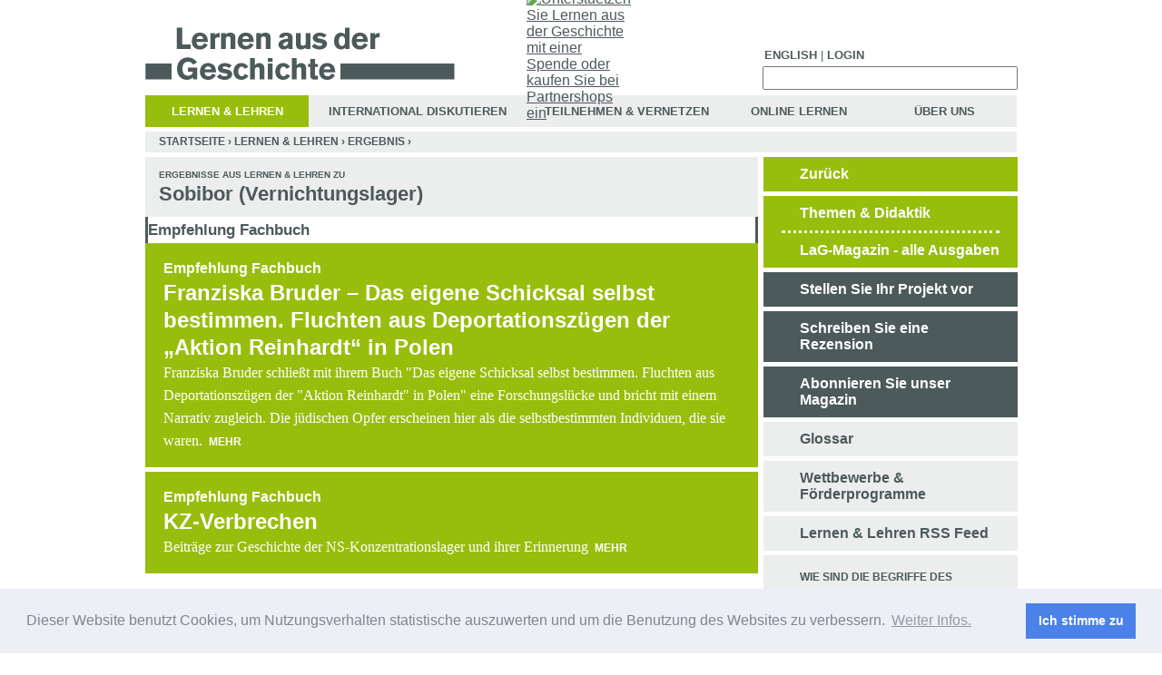

--- FILE ---
content_type: text/html; charset=utf-8
request_url: http://lernen-aus-der-geschichte.de/Lernen-und-Lehren/Filter/Sobibor-Vernichtungslager/468
body_size: 6682
content:
<!DOCTYPE html PUBLIC "-//W3C//DTD XHTML 1.0 Transitional//EN"   "http://www.w3.org/TR/xhtml1/DTD/xhtml1-transitional.dtd">
<!--  <!DOCTYPE html PUBLIC "-//W3C//DTD XHTML 1.0 Strict//EN" "http://www.w3.org/TR/xhtml1/DTD/xhtml1-strict.dtd">  -->
<html xmlns="http://www.w3.org/1999/xhtml" xmlns:og="http://opengraphprotocol.org/schema/" xml:lang="de" lang="de" dir="ltr">

<head>
<meta http-equiv="Content-Type" content="text/html; charset=utf-8" />
  <title>Ergebnisse aus Lernen &amp; Lehren zu Sobibor (Vernichtungslager) | lernen-aus-der-geschichte.de</title>
  <meta name="google-site-verification" content="A_z7oF5BycfZc0OF1CE_xiyVy-up8gK8fnDTsmiZnuA" />
  <meta property="og:image" content="http://lernen-aus-der-geschichte.de/sites/default/files/lag-fb.png" />
  <script type="text/javascript">
  Drupal_language = 'de';
  </script>
  <meta http-equiv="Content-Type" content="text/html; charset=utf-8" />
<link rel="shortcut icon" href="/sites/default/files/ladg_favicon.ico" type="image/x-icon" />
<meta name="keywords" content="Holocaust,Lehrerfortbildung,Unterricht,Geschichte,Geschichtsunterricht,Drittes Reich,Nationalsozialismus,Schule,Fortbildung,NS- Zeit,Widerstand,Verfolgung,Minderheiten,Völkermord,historisch- politische,DDR,BRD,Migration,interkulturell,historisches Lernen,Web 2.0,Internet" />
<meta name="copyright" content="Agentur für Bildung - Geschichte, Politik und Medien e.V." />
<meta name="description" content="Pädagogische Anregungen und didaktisches Material für Projekte, Unterricht und außerschulische Bildung über Nationalsozialismus, Holocaust und der Geschichte des 20. Jahrhunderts." />
<meta name="abstract" content="Impulse fuer die historisch-politische Bildung in Schule und ausserschulisch (Nationalsozialismus, Holocaust und Geschichte des 20. Jahrhunderts)" />
  <link type="text/css" rel="stylesheet" media="all" href="/sites/default/files/ctools/css/2469136c02107ed4bc554563b39ffc74.css?i" />
<link type="text/css" rel="stylesheet" media="all" href="/sites/default/files/css/css_0d7904b757cc5b5a4ab87976e9377ef8.css" />
<link type="text/css" rel="stylesheet" media="print" href="/sites/default/files/css/css_8c3e2d8a57df812f3529fd3c108c135c.css" />
<!--[if IE]>
<link type="text/css" rel="stylesheet" media="all" href="/themes/ladg/ie.css?i" />
<![endif]-->
  <script type="text/javascript" src="/misc/jquery.js?i"></script>
<script type="text/javascript" src="/misc/drupal.js?i"></script>
<script type="text/javascript" src="/sites/default/files/languages/de_45f9ba2747a4e40c620014b7e10a8098.js?i"></script>
<script type="text/javascript" src="/sites/all/modules/jstools/jstools.js?i"></script>
<script type="text/javascript" src="/sites/all/modules/collapsiblock/collapsiblock.js?i"></script>
<script type="text/javascript" src="/sites/all/modules/jstools/jquery.cookie.js?i"></script>
<script type="text/javascript" src="/sites/all/libraries/mediaplayer-5/jwplayer.js?i"></script>
<script type="text/javascript" src="/sites/all/modules/menu_toggle/menu_toggle.js?i"></script>
<script type="text/javascript" src="/sites/all/modules/panels/js/panels.js?i"></script>
<script type="text/javascript" src="/sites/all/modules/spamspan/spamspan.compressed.js?i"></script>
<script type="text/javascript" src="/sites/all/modules/swftools/jw5/swftools_jw5.js?i"></script>
<script type="text/javascript" src="/sites/all/modules/swftools/onepixelout/swftools_onepixelout.js?i"></script>
<script type="text/javascript" src="/sites/all/libraries/swfobject/swfobject.js?i"></script>
<script type="text/javascript" src="/sites/all/modules/swftools/swftools.js?i"></script>
<script type="text/javascript" src="/sites/all/modules/swftools/wijering4/swftools_wijering4.js?i"></script>
<script type="text/javascript" src="/sites/all/modules/swftools/wpaudio/swftools_wpaudio.js?i"></script>
<script type="text/javascript" src="/sites/all/modules/thickbox/thickbox.js?i"></script>
<script type="text/javascript" src="/sites/all/modules/video/js/video.js?i"></script>
<script type="text/javascript" src="/sites/all/modules/extlink/extlink.js?i"></script>
<script type="text/javascript" src="/sites/all/modules/google_analytics/googleanalytics.js?i"></script>
<script type="text/javascript" src="/themes/ladg/script.js?i"></script>
<script type="text/javascript">
<!--//--><![CDATA[//><!--
jQuery.extend(Drupal.settings, { "basePath": "/", "jstools": { "cleanurls": true, "basePath": "/" }, "collapsiblock": { "blocks": { "block-search-0": "1", "block-views-TuV_FaQ-block_1": "1", "block-menu-devel": "3", "block-devel-2": "3", "block-menu_block-1": "1", "block-panels_mini-tuv_submenu": "1", "block-finder-finder_3": "1", "block-user-0": "1", "block-menu_block-3": "1", "block-menu-accountmenu": "1", "block-ajax_register-0": "1", "block-block-1": "1", "block-block-2": "1", "block-panels_mini-submenu": "1", "block-panels_mini-ol_submenu": "1", "block-panels_mini-id_submenu": "1", "block-menu_block-4": "1", "block-menu_block-2": "1", "block-user-3": "3", "block-views-LuL_Image_Gallery-block_1": "3", "block-views-LuL_PDF_Download-block_1": "3", "block-views-LuL_Node_Eckdaten-block_1": "3", "block-views-Node_Datei_Download-block_1": "3", "block-views-Node_Video-block_1": "3", "block-views-Node_Image_Gallery-block_1": "3", "block-views-Node_Eckdaten-block_1": "3", "block-views-Node_Audio-block_1": "3", "block-views-df5f78ff809086e956616704e6c3653a": "3", "block-views-Node_Bibliografie-block_1": "3", "block-views-Node_Kontakt-block_1": "3", "block-commentblock-project": "1", "block-formblock-project": "3", "block-finder-finder_4": "1", "block-finder-finder_5": "1", "block-block-3": "1", "block-textsize-0": "1", "block-menu-secondary-links": "1", "block-block-4": "1", "block-menu_block-7": "1", "block-menu_block-6": "1", "block-simplenews-1129": "1", "block-block-5": "1", "block-simplenews_multisignup-0": "1", "block-block-6": "1", "block-shoutbox-0": "1", "block-nodesinblock-2": "1", "block-nodesinblock-0": "1", "block-menu-primary-links": "1", "block-chatroom-0": "1", "block-nice_menus-2": "1", "block-block-9": "1", "block-menu_block-8": "1", "block-menu_block-9": "1", "block-menu_block-10": "1", "block-block-10": "1", "block-formblock-contact_site": "1", "block-views-node_autor_kontakt-block_1": "3", "block-profile-0": "3", "block-author_pane-0": "3", "block-views-node_autor_fuer_anonym-block_1": "3", "block-views-LuL_Ergebnis-block_1": "3", "block-views-LuL_Ergebnis-block_2": "3", "block-views-LuL_Ergebnis-block_3": "3", "block-views-LuL_Ergebnis-block_4": "3", "block-views-LuL_Ergebnis-block_22": "3", "block-views-LuL_Ergebnis-block_11": "3", "block-views-LuL_Ergebnis-block_15": "3", "block-views-LuL_Ergebnis-block_12": "3", "block-views-LuL_Ergebnis-block_13": "3", "block-views-LuL_Ergebnis-block_16": "3", "block-views-LuL_Ergebnis-block_14": "3", "block-views-LuL_Ergebnis-block_18": "3", "block-views-LuL_Ergebnis-block_19": "3", "block-views-LuL_Ergebnis-block_17": "3", "block-views-LuL_Ergebnis-block_9": "3", "block-views-LuL_Ergebnis-block_10": "3", "block-views-LuL_Ergebnis-block_20": "3", "block-views-LuL_Ergebnis-block_23": "3", "block-views-LuL_Ergebnis-block_6": "3", "block-views-LuL_Ergebnis-block_7": "3", "block-views-LuL_Ergebnis-block_8": "3", "block-views-LuL_Ergebnis-block_21": "3", "block-views-LuL_Ergebnis-block_5": "3", "block-views-Tags_Ergebnise-block_31": "3", "block-views-Tags_Ergebnise-block_22": "3", "block-views-Tags_Ergebnise-block_1": "3", "block-views-Tags_Ergebnise-block_2": "3", "block-views-Tags_Ergebnise-block_11": "3", "block-views-Tags_Ergebnise-block_15": "3", "block-views-Tags_Ergebnise-block_12": "3", "block-views-Tags_Ergebnise-block_13": "3", "block-views-Tags_Ergebnise-block_16": "3", "block-views-Tags_Ergebnise-block_14": "3", "block-views-Tags_Ergebnise-block_18": "3", "block-views-Tags_Ergebnise-block_19": "3", "block-views-Tags_Ergebnise-block_17": "3", "block-views-Tags_Ergebnise-block_9": "3", "block-views-Tags_Ergebnise-block_10": "3", "block-views-Tags_Ergebnise-block_20": "3", "block-views-Tags_Ergebnise-block_23": "3", "block-views-Tags_Ergebnise-block_30": "3", "block-views-Tags_Ergebnise-block_6": "3", "block-views-Tags_Ergebnise-block_7": "3", "block-views-Tags_Ergebnise-block_8": "3", "block-views-Tags_Ergebnise-block_27": "3", "block-views-Tags_Ergebnise-block_21": "3", "block-views-Tags_Ergebnise-block_28": "3", "block-views-Tags_Ergebnise-block_26": "3", "block-views-Tags_Ergebnise-block_24": "3", "block-views-Tags_Ergebnise-block_3": "3", "block-views-Tags_Ergebnise-block_32": "3", "block-views-Tags_Ergebnise-block_33": "3", "block-views-Tags_Ergebnise-block_29": "3", "block-views-Tags_Ergebnise-block_25": "3", "block-views-Tags_Ergebnise-block_34": "3", "block-views-Tags_Ergebnise-block_4": "3", "block-views-Tags_Ergebnise-block_5": "3", "block-block-11": "1", "block-block-12": "1", "block-views-Node_Anleitung-block_1": "3", "block-views-Node_Material-block_1": "3", "block-block-13": "1", "block-views-Node_Worueber-block_1": "3", "block-boost-status": "1", "block-webform-client-block-10114": "3", "block-formblock-webform": "3", "block-views-c527b3b6d6b82f9f49fc09e47212679d": "3", "block-boost-config": "1" }, "default_state": 1, "slide_type": 1, "slide_speed": 200, "block_title": ":header:first", "block": "div.block", "block_content": "div.content" }, "menu_toggle_default": "0", "spamspan": { "m": "spamspan", "u": "u", "d": "d", "h": "h", "t": "t" }, "thickbox": { "close": "Schließen", "next": "Next \x3e", "prev": "\x3c Prev", "esc_key": "or Esc Key", "next_close": "Next / Close on last", "image_count": "Image !current of !total" }, "extlink": { "extTarget": "_blank", "extClass": 0, "extSubdomains": 1, "extExclude": "(learning-from-history\\.de)|(lernen-aus-der-geschichte\\.de)", "extInclude": "", "extAlert": 0, "extAlertText": "\x3cp\x3eThis link will take you to an external web site. We are not responsible for their content.\x3c/p\x3e", "mailtoClass": 0 }, "googleanalytics": { "trackOutbound": 1, "trackMailto": 1, "trackDownload": 1, "trackDownloadExtensions": "7z|aac|arc|arj|asf|asx|avi|bin|csv|doc(x|m)?|dot(x|m)?|exe|flv|gif|gz|gzip|hqx|jar|jpe?g|js|mp(2|3|4|e?g)|mov(ie)?|msi|msp|pdf|phps|png|ppt(x|m)?|pot(x|m)?|pps(x|m)?|ppam|sld(x|m)?|thmx|qtm?|ra(m|r)?|sea|sit|tar|tgz|torrent|txt|wav|wma|wmv|wpd|xls(x|m|b)?|xlt(x|m)|xlam|xml|z|zip" }, "CToolsUrlIsAjaxTrusted": { "/Lernen-und-Lehren/Filter/Sobibor-Vernichtungslager/468": true } });
//--><!]]>
</script>
<script type="text/javascript">
<!--//--><![CDATA[//><!--
(function(i,s,o,g,r,a,m){i["GoogleAnalyticsObject"]=r;i[r]=i[r]||function(){(i[r].q=i[r].q||[]).push(arguments)},i[r].l=1*new Date();a=s.createElement(o),m=s.getElementsByTagName(o)[0];a.async=1;a.src=g;m.parentNode.insertBefore(a,m)})(window,document,"script","//www.google-analytics.com/analytics.js","ga");ga("create", "UA-19865634-1", { "cookieDomain": "auto" });ga("set", "anonymizeIp", true);ga("send", "pageview");
//--><!]]>
</script>
  <script type="text/javascript" src="/themes/ladg/mediaelement/build/mediaelement-and-player.min.js"></script>
  <link rel="stylesheet" type="text/css" href="https://cdn.jsdelivr.net/npm/cookieconsent@3/build/cookieconsent.min.css" />
</head>
<body class="not-front not-logged-in no-sidebars i18n-de page-lernen-und-lehren-filter-sobibor-vernichtungslager-468 section-lernen-und-lehren ">
  <div id="donate"><a id="donate_link" href="http://lernen-aus-der-geschichte.de/Teilnehmen-und-Vernetzen/Suche/15396" title="Unterstuetzen Sie Lernen aus der Geschichte mit einer Spende oder kaufen Sie bei Partnershops ein"><img src="/themes/ladg/donate/unterstuetzen-sie-uns-lang.gif" alt="Unterstuetzen Sie Lernen aus der Geschichte mit einer Spende oder kaufen Sie bei Partnershops ein" ></a></div>
  <div id="page"><div id="page-inner">

    <div id="header"><div id="header-inner" class="clear-block">

              <div id="header-blocks" class="region region-header  ">

          <div id="block-block-13" class="block block-block region-odd odd region-count-1 count-3"><div class="block-inner">

  
  <div class="content">
    <div id="top_menu" class="top_menu "> <!-- start top menu --><ul class="top menu"><li><a href="http://learning-from-history.de">English</a></li><li class="leaf no-dhtml-menu "> | </li><li class=""><a title="Login" href="/Teilnehmen-und-Vernetzen/Registrieren">Login</a></li></ul></div> <!-- eo top menu -->  </div>

  
</div></div> <!-- /block-inner, /block -->
<div id="block-search-0" class="block block-search region-even even region-count-2 count-4"><div class="block-inner">

  
  <div class="content">
    <form action="/Lernen-und-Lehren/Filter/Sobibor-Vernichtungslager/468"  accept-charset="UTF-8" method="post" id="search-block-form">
<div><div id="search" class="container-inline">
  <div class="form-item" id="edit-search-block-form-1-wrapper">
 <label for="edit-search-block-form-1">Diese Website durchsuchen: </label>
 <input type="text" maxlength="128" name="search_block_form" id="edit-search-block-form-1" size="15" value="" title="Geben Sie die Wörter ein, nach denen Sie suchen möchten." class="form-text" />
</div>
<input type="submit" name="op" id="edit-submit" value=" "  class="form-submit" />
<input type="hidden" name="form_build_id" id="form-TQi3ldo4d69orj1uQLV5zXSKhM5WxAfA3eZ1xuYeH4c" value="form-TQi3ldo4d69orj1uQLV5zXSKhM5WxAfA3eZ1xuYeH4c"  />
<input type="hidden" name="form_id" id="edit-search-block-form" value="search_block_form"  />
</div> 

</div></form>
  </div>

  
</div></div> <!-- /block-inner, /block -->
<div id="block-menu_block-2" class="block block-menu_block region-odd odd region-count-3 count-5"><div class="block-inner">

  
  <div class="content">
    <div class="menu-block-2 menu-name-primary-links parent-mlid-0 menu-level-1">
  <ul class="menu"><li class="leaf first menu-mlid-53117 has-children active-trail"><a href="https://lernen-aus-der-geschichte.de/Lernen-und-Lehren" title="" class="active-trail">Lernen &amp; Lehren</a></li>
<li class="leaf menu-mlid-45339 has-children"><a href="https://lernen-aus-der-geschichte.de/International" title="">International Diskutieren</a></li>
<li class="leaf menu-mlid-43404 has-children"><a href="https://lernen-aus-der-geschichte.de/Teilnehmen-und-Vernetzen" title="">Teilnehmen &amp; Vernetzen</a></li>
<li class="leaf menu-mlid-43246 has-children"><a href="https://lernen-aus-der-geschichte.de/Online-Lernen" title="">Online Lernen</a></li>
<li class="leaf last menu-mlid-45406 has-children"><a href="https://lernen-aus-der-geschichte.de/Ueber-Uns" title="">Über Uns</a></li>
</ul></div>
  </div>

  
</div></div> <!-- /block-inner, /block -->

        </div> <!-- /#header-blocks -->
      
       <div id="logo-title">

                    <div id="logo"><a href="https://lernen-aus-der-geschichte.de/" title="Startseite" rel="home"><img src="/sites/default/files/image/LaG-logo-hidef.gif" alt="Startseite" id="logo-image" /></a></div>
         
       </div> <!-- /#logo-title -->

    </div></div> <!-- /#header-inner, /#header -->

    <div id="main"><div id="main-inner" class="clear-block">

      <div id="content"><div id="content-inner">

                  <div id="breadcrumb-row">
            <div class="breadcrumb"><a href="https://lernen-aus-der-geschichte.de/">Startseite</a> › <a href="https://lernen-aus-der-geschichte.de/Lernen-und-Lehren">Lernen &amp; Lehren</a> › <a href="https://lernen-aus-der-geschichte.de/Lernen-und-Lehren/Filter/Sobibor-Vernichtungslager/468" class="active">Ergebnis</a> › </div>          </div> <!-- /#breadcrumb-row -->
        
        
        <div id="content-area">

        
                  	<div class="title panels-flexible-column-first">
         	  <h1 class="title "><span class="rubrik">Ergebnisse aus Lernen &amp; Lehren zu</span> <span class="result">Sobibor (Vernichtungslager)</span></h1>
         	</div>
          
          
          <div class="panel-flexible panels-flexible-164 clear-block" id="lul-filter">
<div class="panel-flexible-inside panels-flexible-164-inside">
<div class="panels-flexible-column panels-flexible-column-164-1 panels-flexible-column-first">
  <div class="inside panels-flexible-column-inside panels-flexible-column-164-1-inside panels-flexible-column-inside-first">
<div class="panels-flexible-region panels-flexible-region-164-menue_themen_und_didaktik panels-flexible-region-first panels-flexible-region-last filter-result">
  <div class="inside panels-flexible-region-inside panels-flexible-region-164-menue_themen_und_didaktik-inside panels-flexible-region-inside-first panels-flexible-region-inside-last">
<div id="block-views-LuL_Ergebnis-block_12" class="block block-views region-odd odd region-count-1 count-1"><div class="block-inner">

      <h2 class="title">Empfehlung Fachbuch</h2>
  
  <div class="content">
    <div class="view view-LuL-Ergebnis view-id-LuL_Ergebnis view-display-id-block_12 view-dom-id-10">
    
  
  
      <div class="view-content">
        <div class="views-row views-row-1 views-row-odd views-row-first">
        
  <div class="lul">
  
  <div class="views-field-tid-1">
                <span class="field-content">
<span class="rubrik">Empfehlung Fachbuch</span></span>
  </div>
  
  <div class="views-field-title">
                <span class="field-content"><h3 class="title"><a href="../../content/15157" title="Mehr">Franziska Bruder – Das eigene Schicksal selbst bestimmen. Fluchten aus Deportationszügen der „Aktion Reinhardt“ in Polen</a></h3></span>
  </div>
  
  <span class="views-field-teaser">
                <div class="field-content"> <p>Franziska Bruder schlie&szlig;t mit ihrem Buch &quot;Das eigene Schicksal selbst bestimmen. Fluchten aus Deportationsz&uuml;gen der &quot;Aktion Reinhardt&quot; in Polen&quot; eine Forschungsl&uuml;cke und bricht mit einem Narrativ zugleich. Die j&uuml;dischen Opfer erscheinen hier als die selbstbestimmten Individuen, die sie waren.</p>
  <a href="../../content/15157" title="Mehr" class="node_read_more">Mehr</a></div>
  </span>
</div> 
  </div>
  <div class="views-row views-row-2 views-row-even views-row-last">
        
  <div class="lul">
  
  <div class="views-field-tid-1">
                <span class="field-content">
<span class="rubrik">Empfehlung Fachbuch</span></span>
  </div>
  
  <div class="views-field-title">
                <span class="field-content"><h3 class="title"><a href="../../content/3975" title="Mehr">KZ-Verbrechen</a></h3></span>
  </div>
  
  <span class="views-field-teaser">
                <div class="field-content"> <p>Beitr&auml;ge zur Geschichte der NS-Konzentrationslager und ihrer Erinnerung</p>
  <a href="../../content/3975" title="Mehr" class="node_read_more">Mehr</a></div>
  </span>
</div> 
  </div>
    </div>
  
  
  
  
  
  
</div>   </div>

  
</div></div> <!-- /block-inner, /block -->
  </div>
</div>
  </div>
</div>
<div class="panels-flexible-column panels-flexible-column-164-6 panels-flexible-column-last">
  <div class="inside panels-flexible-column-inside panels-flexible-column-164-6-inside panels-flexible-column-inside-last">
<div class="panels-flexible-region panels-flexible-region-164-rechts panels-flexible-region-first panels-flexible-region-last rechts">
  <div class="inside panels-flexible-region-inside panels-flexible-region-164-rechts-inside panels-flexible-region-inside-first panels-flexible-region-inside-last">
<div class="panel-pane pane-custom pane-2" >
  
  
  
  <div class="pane-content">
    <div class="menu-name-primary-links menu-level-2">
<ul class="menu">
<li class="leaf zurueck no-dhtml active-trail">
<a id="zurueck_zum_filter" class="active-trail" title="zurueck" href="">Zurück</a>
</li>
</ul>
</div>
  </div>

  
  </div>
<div class="panel-region-separator"></div><div class="panel-pane pane-panels-mini pane-lul-submenu" >
  
  
  
  <div class="pane-content">
    <div class="panel-display panel-1col clear-block" id="mini-panel-lul_submenu">
  <div class="panel-panel panel-col">
    <div><div class="panel-pane pane-block pane-menu-block-1" >
  
  
  
  <div class="pane-content">
    <div class="menu-block-1 menu-name-primary-links parent-mlid-0 menu-level-2">
  <ul class="menu"><li class="leaf first menu-mlid-58048"><a href="https://lernen-aus-der-geschichte.de/Lernen-und-Lehren/Themen-textorientiert" title="">Themen &amp; Didaktik</a></li>
<li class="leaf menu-mlid-58049"><a href="https://lernen-aus-der-geschichte.de/Lernen-und-Lehren/Magazin" title="">LaG-Magazin - alle Ausgaben</a></li>
<li class="leaf menu-mlid-60324"><a href="https://lernen-aus-der-geschichte.de/Lernen-und-Lehren/Projekt" title="">Stellen Sie Ihr Projekt vor</a></li>
<li class="leaf menu-mlid-59483"><a href="https://lernen-aus-der-geschichte.de/Lernen-und-Lehren/Beitrag" title="">Schreiben Sie eine Rezension</a></li>
<li class="leaf menu-mlid-60388"><a href="https://lernen-aus-der-geschichte.de/Lernen-und-Lehren/Magazin/Abonnieren" title="">Abonnieren Sie unser Magazin</a></li>
<li class="leaf menu-mlid-81610"><a href="https://lernen-aus-der-geschichte.de/glossary/10/letter1" title="">Glossar</a></li>
<li class="leaf last menu-mlid-60399"><a href="https://lernen-aus-der-geschichte.de/Teilnehmen-und-Vernetzen/Wettbewerbe-und-Foerderprogramme" title="">Wettbewerbe &amp; Förderprogramme</a></li>
</ul></div>
  </div>

  
  </div>
<div class="panel-region-separator"></div><div class="panel-pane pane-custom pane-3" >
  
  
  
  <div class="pane-content">
     <div class="menu-name-primary-links menu-level-2">
<ul class="menu">
<li class="leaf rss no-dhtml active-trail">
<a href="https://lernen-aus-der-geschichte.de/Lernen_und_Lehren/feed" title="Lernen &amp; Lehren RSS Feed">Lernen &amp; Lehren RSS Feed</a>
</li>
</ul>
</div>
   </div>

  
  </div>
<div class="panel-region-separator"></div><div class="panel-pane pane-block pane-views-lul-faq-block-1 faq-teaser"  id="faq-teaser">
  
  
  
  <div class="pane-content">
    <div class="view view-LuL-FaQ view-id-LuL_FaQ view-display-id-block_1 view-dom-id-24">
    
  
  
      <div class="view-content">
        <div class="views-row views-row-1 views-row-odd views-row-first">
        
  <div class="views-field-title">
                <span class="field-content"><a href="https://lernen-aus-der-geschichte.de/Lernen-und-Lehren/FaQ/9053">Wie sind die Begriffe des Didaktikfilters zu verstehen?</a></span>
  </div>
</div> 
  </div>
  <div class="views-row views-row-2 views-row-even">
        
  <div class="views-field-title">
                <span class="field-content"><a href="https://lernen-aus-der-geschichte.de/Lernen-und-Lehren/FaQ/8528">Wo finde ich Projekte und praktische Beispiele?</a></span>
  </div>
</div> 
  </div>
  <div class="views-row views-row-3 views-row-odd views-row-last">
        
  <div class="views-field-title">
                <span class="field-content"><a href="https://lernen-aus-der-geschichte.de/Lernen-und-Lehren/FaQ/8174">Was sind RSS-Feeds und wie kann ich sie abonnieren?</a></span>
  </div>
</div> 
  </div>
    </div>
  
  
  
  
  
  
</div>   </div>

  
  </div>
</div>
  </div>
</div>
  </div>

  
  </div>
  </div>
</div>
  </div>
</div>
</div>
</div>
        </div>

        
                  <div id="content-bottom" class="region region-content_bottom">
            <div id="block-block-4" class="block block-block region-odd even region-count-1 count-2"><div class="block-inner">

  
  <div class="content">
    <ul class="menu-footer-links">
<li class="leaf first no-dhtml-menu "><a href="/glossary/10/letter1" title="Glossar" >Glossar</a></li>
<li class="leaf no-dhtml-menu "> | </li>
<li class="leaf first no-dhtml-menu "><a href="/faq" title="FAQ" >FAQ</a></li>
<li class="leaf no-dhtml-menu "> | </li>
<li class="leaf no-dhtml-menu "><a href="/sitemap" title="Seiten&uuml;bersicht" >Seiten&uuml;bersicht</a></li>
<li class="leaf no-dhtml-menu "> | </li>
<li class="leaf no-dhtml-menu "><a href="/Teilnehmen-und-Vernetzen/Newsletter" title="Newsletter" >Newsletter</a></li>
<li class="leaf no-dhtml-menu "> | </li>
<li class="leaf no-dhtml-menu "><a href="/Teilnehmen-und-Vernetzen/RSS-Feeds" title="RSS-Feeds" >RSS-Feeds</a></li>
<li class="leaf no-dhtml-menu "> | </li>
<li class="leaf no-dhtml-menu "><a href="https://www.instagram.com/bildung_geschichte_politik/" title="LaG bei Instagram" target="_blank">Instagram</a></li> 
<li class="leaf no-dhtml-menu "> | </li>
<li class="leaf no-dhtml-menu "><a href="https://bsky.app/profile/bildgeschpol.bsky.social" title="LaG bei Bluesky" target="_blank">Bluesky</a></li> 
<li class="leaf no-dhtml-menu "> | </li>
<li class="leaf no-dhtml-menu "><a href="https://www.linkedin.com/in/agentur-bildung-718688268/" title="LaG bei Linkedin" target="_blank">Linkedin</a></li> 
<li class="leaf no-dhtml-menu "> | </li>
<li class="leaf no-dhtml-menu "><a href="http://twitter.com/lerngesch" title="LaG bei X (ehemals Twitter)" target="_blank">X (ehemals Twitter)</a></li> 
<li class="leaf no-dhtml-menu "> | </li>
<li class="leaf no-dhtml-menu "><a href="https://www.facebook.com/lerngesch" title="LaG bei facebook" target="_blank">Facebook</a></li>
<li class="leaf no-dhtml-menu "> | </li>
<li class="leaf no-dhtml-menu "><a href="/Ueber-Uns/Impressum" title="Impressum" >Impressum</a></li>
<li class="leaf no-dhtml-menu "> | </li>
<li class="leaf last no-dhtml-menu "><a href="/Ueber-Uns/Kontakt" title="Kontakt" >Kontakt</a></li>
</ul>
<br />
<ul class="menu-footer-support">
<li class="leaf no-dhtml-menu stiftung"><a href="http://agentur-bildung.de" title="Ein Projekt der Agentur f&uuml;r Bildung, Geschichte und Politik e.V." target="_blank">Ein Projekt der Agentur f&uuml;r Bildung, Geschichte und Politik e.V.</a></li>
</ul>  </div>

  
</div></div> <!-- /block-inner, /block -->
          </div> <!-- /#content-bottom -->
        
      </div></div> <!-- /#content-inner, /#content -->

          </div></div> <!-- /#main-inner, /#main -->

      </div></div> <!-- /#page-inner, /#page -->

  
  
  <!-- audio html5 embed -->
  <script>
  $('audio').mediaelementplayer();
  </script>
  <script src="https://cdn.jsdelivr.net/npm/cookieconsent@3/build/cookieconsent.min.js" data-cfasync="false"></script>
  <script>
  window.cookieconsent.initialise({
    "palette": {
      "popup": {
        "background": "#edeff5",
        "text": "#838391"
      },
      "button": {
        "background": "#4b81e8"
      }
    },
    "content": {
              "message": "Dieser Website benutzt Cookies, um Nutzungsverhalten statistische auszuwerten und um die Benutzung des Websites zu verbessern.",
        "dismiss": "Ich stimme zu",
        "link": "Weiter Infos."
            }
  });
  </script>
</body>
</html>


--- FILE ---
content_type: text/css
request_url: http://lernen-aus-der-geschichte.de/sites/default/files/ctools/css/2469136c02107ed4bc554563b39ffc74.css?i
body_size: 274
content:
.panels-flexible-region {
  padding: 0;
}

.panels-flexible-region-inside {
  padding-right: 0.5em;
  padding-left: 0.5em;
}

.panels-flexible-region-inside-first {
  padding-left: 0;
}

.panels-flexible-region-inside-last {
  padding-right: 0;
}

.panels-flexible-column {
  padding: 0;
}

.panels-flexible-column-inside {
  padding-right: 0.5em;
  padding-left: 0.5em;
}

.panels-flexible-column-inside-first {
  padding-left: 0;
}

.panels-flexible-column-inside-last {
  padding-right: 0;
}

.panels-flexible-row {
  padding: 0 0 0.5em 0;
  margin: 0;
}

.panels-flexible-row-last {
  padding-bottom: 0;
}

.panels-flexible-column-164-1 {
  float: left;
  width: 68.3100%;
}

.panels-flexible-column-164-6 {
  float: left;
  width: 30.6900%;
}

.panels-flexible-164-inside {
  padding-right: 0px;
}

.panels-flexible-164 {
  width: auto;
}

.panels-flexible-region-164-menue_themen_und_didaktik {
  float: left;
  width: 99.0000%;
}

.panels-flexible-row-164-5-inside {
  padding-right: 0px;
}

.panels-flexible-region-164-rechts {
  float: left;
  width: 99.0000%;
}

.panels-flexible-row-164-7-inside {
  padding-right: 0px;
}



--- FILE ---
content_type: text/javascript
request_url: http://lernen-aus-der-geschichte.de/sites/all/modules/menu_toggle/menu_toggle.js?i
body_size: 289
content:
// $Id: menu_toggle.js,v 1.1 2009/03/01 01:55:15 archard Exp $

if(Drupal.jsEnabled) {
	$(document).ready(function() {
		if(Drupal.settings.menu_toggle_default == 0) {
			$('li.expanded').not('li.active-trail').removeClass('expanded').addClass('collapsed');
			$('li.collapsed > ul').hide();
		}
		$('li.expanded > a, li.collapsed > a').click(function(e) {
			e.preventDefault();
			$(this).next('ul').toggle();
			$(this).parent('li').toggleClass('expanded').toggleClass('collapsed');
		});
	});
}